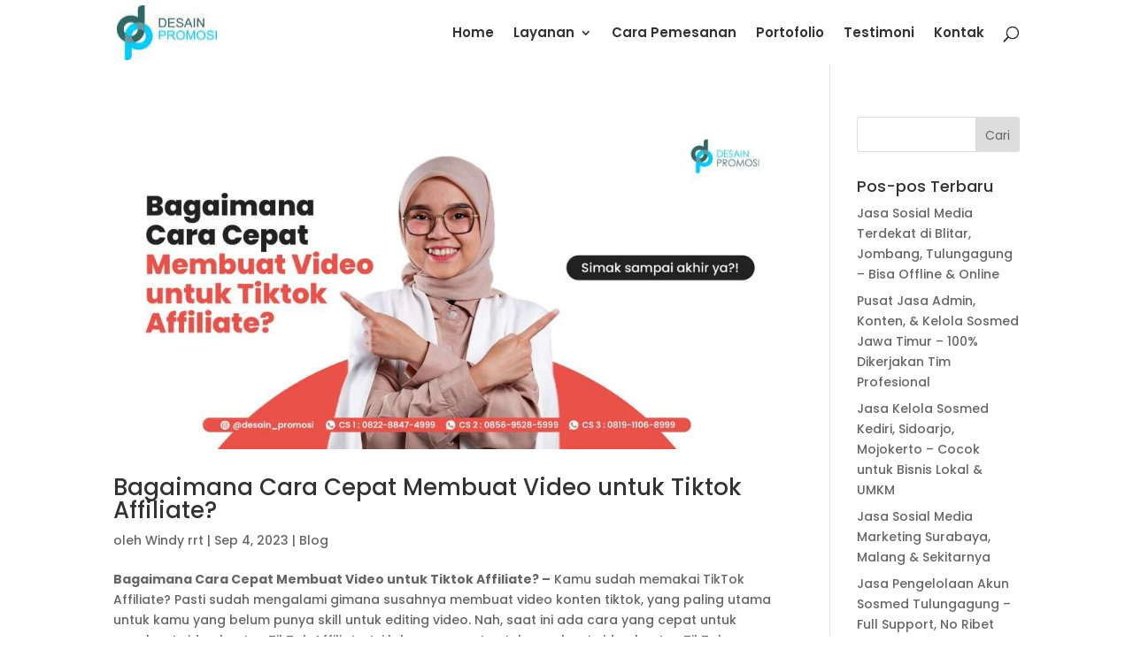

--- FILE ---
content_type: text/html; charset=utf-8
request_url: https://www.google.com/recaptcha/api2/aframe
body_size: 180
content:
<!DOCTYPE HTML><html><head><meta http-equiv="content-type" content="text/html; charset=UTF-8"></head><body><script nonce="H1UcMFNJtebtS48p6tvl9w">/** Anti-fraud and anti-abuse applications only. See google.com/recaptcha */ try{var clients={'sodar':'https://pagead2.googlesyndication.com/pagead/sodar?'};window.addEventListener("message",function(a){try{if(a.source===window.parent){var b=JSON.parse(a.data);var c=clients[b['id']];if(c){var d=document.createElement('img');d.src=c+b['params']+'&rc='+(localStorage.getItem("rc::a")?sessionStorage.getItem("rc::b"):"");window.document.body.appendChild(d);sessionStorage.setItem("rc::e",parseInt(sessionStorage.getItem("rc::e")||0)+1);localStorage.setItem("rc::h",'1768833468616');}}}catch(b){}});window.parent.postMessage("_grecaptcha_ready", "*");}catch(b){}</script></body></html>